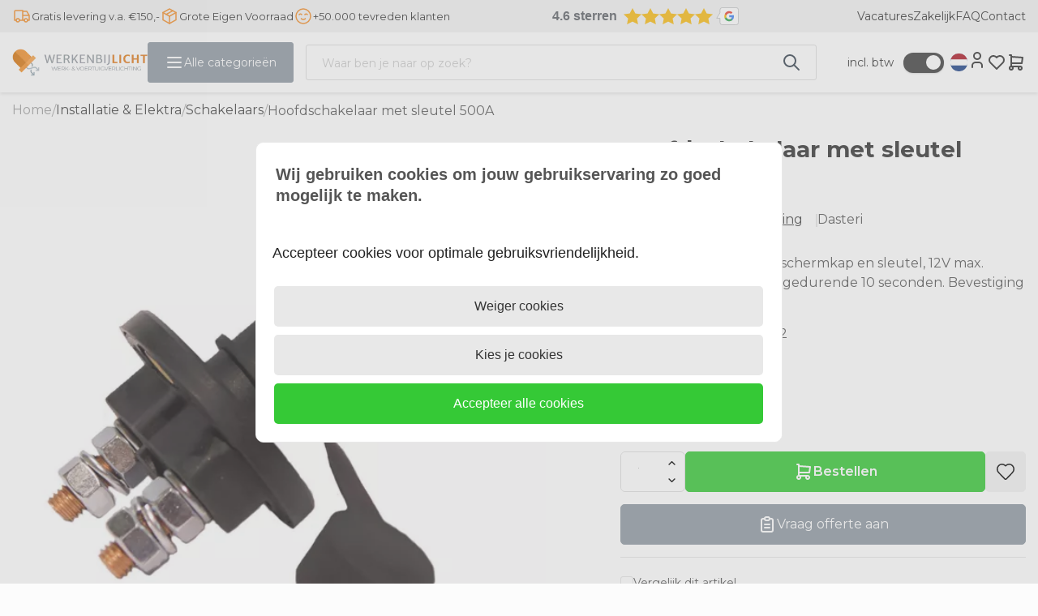

--- FILE ---
content_type: text/javascript
request_url: https://eu1-config.doofinder.com/2.x/d06004f4-b5ab-4d32-b824-619f029342ef.js
body_size: 1016
content:
(function (l, a, y, e, r, s, _) {
  l['DoofinderAppsObject'] = r; l[r] = l[r] || function () { (l[r].q = l[r].q || []).push(arguments) };
  s = a.createElement(y); s.async = 1; s.src = e; _ = a.getElementsByTagName(y)[0]; _.parentNode.insertBefore(s, _)
})(window, document, 'script', 'https://cdn.doofinder.com/apps/loader/2.x/loader.min.js', 'doofinderApp');

doofinderApp("config", "store", "d06004f4-b5ab-4d32-b824-619f029342ef")
doofinderApp("config", "zone", "eu1")

doofinderApp("config", "settings",
[{"vsn":"1.0","apps":[{"name":"layer","type":"search","options":{"trigger":"#SearchField-desktop, .nav-field-container--mobile, #SearchField","zone":"eu1","url_hash":true},"overrides":{"autoload":{"desktop":null,"mobile":null},"layout":"Embedded","custom_css":{"desktop":["#liveSearchContent {\n    display: none !important;\n\n}\n\n.dfd-card-view {\n  color: white !important;\n  border-radius: 3px !important;\n  background: #35C936 !important;\n  text-transform: capitalize !important;\n  width: 103% !important;\n  padding: 5px;\n  text-align: center;\n  \n}\n\n.dfd-card-price--sale {\n    order: 1;\n    font-weight: bold;\n    color: #F38F2B;\n}\n\n.dfd-embedded {\n    --dfd-embedded-padding: 16px;\n    padding-left: 300px;\n  padding-right: 300px;\n}\n\n.dfd-card-pricing .btw-included {\n  padding-left: 5px;\n}\n\n.ps-header__overlay {\n  \n    display: none !important;\n    \n}\n"],"mobile":["#liveSearchContent {\n    display: none !important;\n\n}\n\n.dfd-card-view {\n  color: white !important;\n  border-radius: 3px !important;\n  background: #35C936 !important;\n  text-transform: capitalize !important;\n  width: 103% !important;\n  padding: 5px;\n  text-align: center;\n  \n}\n\n.dfd-card-price--sale {\n    order: 1;\n    font-weight: bold;\n    color: #F38F2B;\n}\n\n.dfd-embedded {\n    --dfd-embedded-padding: 16px;\n    padding-left: 300px;\n  padding-right: 300px;\n}\n\n.dfd-card-pricing .btw-included {\n  padding-left: 5px;\n}\n\n"]},"custom_properties":{"desktop":["--df-accent-primary: #8F99A3;\n--df-accent-primary-hover: #818C98;\n--df-accent-primary-active: #73808C;\n--df-card-flag-out-of-stock-background: #8F99A3;\n--df-card-flag-out-of-stock-color: #ffffff;\n--df-card-flag-discount-background: #F38F2B;"],"mobile":["--df-accent-primary: #8F99A3;\n--df-accent-primary-hover: #818C98;\n--df-accent-primary-active: #73808C;\n--df-card-flag-out-of-stock-background: #8F99A3;\n--df-card-flag-out-of-stock-color: #ffffff;\n--df-card-flag-discount-background: #F38F2B;"]},"search_query_retention":true}}],"settings":{"defaults":{"currency":"EUR","language":"nl","hashid":"60bbc8c81f79d8962e39fd2f84502b9d"},"account_code":"94d4db83a989e268d714c4002f5fa6","search_engines":{"nl":{"EUR":"60bbc8c81f79d8962e39fd2f84502b9d"}},"checkout_css_selector":"#BasketContents .container-content > table.basket-table > tbody","checkout_summary_urls":[{"value":"/index.php?Show=WebShopBasket","match_type":"contains"},{"value":"/winkelwagen?action=show","match_type":"contains"}],"checkout_confirmation_urls":[{"value":"/return.php","match_type":"contains"}],"sales_api_integration":null,"require_cookies_consent":false,"page_type_mappings":[{"id":288994,"type":"category_pages","match_conditions":[]},{"id":288995,"type":"home","match_conditions":[]},{"id":288996,"type":"product_pages","match_conditions":[]},{"id":288997,"type":"shopping_cart","match_conditions":[]}],"register_visits":true,"register_checkouts":true,"ga4_integration":true,"integrations_list":[],"platform_integration_type":"other"}}])

--- FILE ---
content_type: application/javascript
request_url: https://www.werkenbijlicht.nl/Files/6/104000/104669/Protom/3043710/Scripts.parsed_6199.js
body_size: 5645
content:
$(document).ready(function(){$('.InputCheckBox input').attr('checked','checked')});function matchAllHeights(){$('.ps-product__wrapper .ps-product__image').matchHeight();$('.ps-product__wrapper a.ps-product__title').matchHeight();$('.ps-matchheight').matchHeight();$('.ps-subcat-title').matchHeight();$('.ps-product-title').matchHeight();$('.ps-extra-footer-content').matchHeight();$('.ps-product-price-stock-wrapper').matchHeight();$('.ps-product__wrapper .ps-product__shortdescription').matchHeight();$('.ps-product__wrapper .ps-product__content').matchHeight();$('.ps-subcat__title').matchHeight();$('.ps-usp-bottom .col-xs-6.col-sm-6.col-md-6.col-lg-3').matchHeight();$('.ps-product__price').matchHeight();$('.ps-product__order').matchHeight();$('.ps-product__stock').matchHeight()}
$(document).ready(function(){matchAllHeights();var afterModularLoadPremium=$.fn.ContentInitializer();afterModularLoadPremium.AfterLoadModularPage(function testHandler(){matchAllHeights()});var afterPageReloadPremium=$.fn.ContentInitializer();afterPageReloadPremium.AfterLoadModularPage(function testHandler(){matchAllHeights()});var afterInitProductFilterPremium=$.fn.ContentInitializer();afterInitProductFilterPremium.AfterInitProductFilter(function testHandler(){matchAllHeights()});var afterPageReloadPremium=$.fn.ContentInitializer();afterPageReloadPremium.AfterCategoryFilter(function testHandler(){matchAllHeights()});var afterProductFilterPremium=$.fn.ContentInitializer();afterProductFilterPremium.AfterProductFilter(function testHandler(){matchAllHeights()});if($('body').hasClass('SearchPage')){setTimeout(function(){matchAllHeights()},500)
setTimeout(function(){matchAllHeights()},1000)
setTimeout(function(){matchAllHeights()},2000)}});$(document).on('click','.wishlist-button',function(event){if(!$('body').hasClass('ProductPage')&&!$('body').hasClass('WebShopBasket')&&$(this).parents('.ProductTemplate_QuickOrder').length===0&&$(this).parents('.ProductTemplate_Split').length===0&&$(this).parents('.ProductTemplate_Standard').length===0&&$(this).parents('.ProductTemplate_Responsive').length===0&&$(this).parents('#BasketContents').length===0){event.stopPropagation();if($(this).next().is(":visible")){$(this).next().hide()}else{$('.wishlist-dropdown').hide();$(this).next().show()}}});$(window).on('click',function(event){if(!$('body').hasClass('ProductPage')&&!$('body').hasClass('WebShopBasket')&&!$('body').hasClass('SearchPage')){if(!$(event.target).is('.wishlist-dropdown')){$('.wishlist-dropdown').hide()}}});$('.nav__mobile__slide__close').on('click',function(){$('.nav__mobile__slide').css('transform','translateX(-100%)')});$('.nav__mobile__slide .sub__arrow').on('click',function(event){let subCategoryElement=$(this).parent().next('ul');const isExpanded=$(event.currentTarget).parent().hasClass('expanded');if(isExpanded){$(this).children('i').removeClass('fa-angle-up')
$(this).children('i').addClass('fa-angle-down')}else{$(this).children('i').removeClass('fa-angle-down')
$(this).children('i').addClass('fa-angle-up')}
$(subCategoryElement).children('li').each(function(child_index){if(isExpanded){$(this).hide();$(event.currentTarget).parent().removeClass('expanded')}else{$(this).show();$(event.currentTarget).parent().addClass('expanded')}});event.preventDefault()});$('.nav__toggle').on('click',function(event){$('.nav__mobile__slide').css('transform','translateX(0%)');event.preventDefault()});$(document).ready(function(){function toggleNav(){var x=document.getElementById("nav__mobile");if(x.style.display==="block"){x.style.display="none"}else{x.style.display="block"}}
$('.icon__cart').on('click',function(){$('#SmallBasket').addClass('toggled')});$(document).on('click','.cart__close',function(){$('#SmallBasket').removeClass('toggled')})});$(document).ready(function(){function toggleNav(){var x=document.getElementById("nav__mobile");if(x.style.display==="block"){x.style.display="none"}else{x.style.display="block"}}
$('.icon__cart').on('click',function(){$('#SmallMobileBasket').addClass('toggled')});$(document).on('click','.cart__close',function(){$('#SmallMobileBasket').removeClass('toggled')})});function slickifyHeader(){$('.header__block-left').on('init',function(slick){$('.header__block-static').hide()}).slick({slidesToShow:1,slidesToScroll:1,autoplay:!0,autoplaySpeed:5000,arrows:!0,dots:!1,draggable:!1,fade:!0,})};$(document).ready(function(){$('.nav__top.slick').slick({slidesToShow:1,slidesToScroll:1,autoplay:!0,autoplaySpeed:5000,arrows:!1,dots:!1,draggable:!1,fade:!0,});$('.nav__top.slick').show()});$(document).ready(function(){$('.product-header__slider__img').on('init',function(slick){$('.product-header__slider__static').hide();$('.product-header__slider__img').lightGallery({selector:'.lightgallery'})}).slick({slidesToShow:1,slidesToScroll:1,autoplay:!1,autoplaySpeed:5000,arrows:!0,dots:!1,draggable:!1,fade:!0,asNavFor:'.product-header__slider__thumb',adaptiveHeight:!1,});$('.product-header__slider__thumb').slick({slidesToScroll:1,asNavFor:'.product-header__slider__img',arrows:!1,swipe:!1,swipeToSlide:!1,touchMove:!1,dots:!1,centerMode:!1,centerPadding:'0px',focusOnSelect:!0,adaptiveHeight:!1,variableWidth:!0,infinite:!1,})});$('a.lightgallery').on('click',(e)=>{e.stopPropagation();e.preventDefault()})
$('.nav__dropdown').hover(function(){$(this).addClass('nav__dropdown__selected')
$('#darken').css('display','block')},function(){$(this).removeClass('nav__dropdown__selected')
$('#darken').css('display','none')})
$('.open-filter').on('click',function(){$('.filter__sidebar').addClass('toggled')});$('.filter__sidebar__close').on('click',function(){$('.filter__sidebar').removeClass('toggled')});$('.filter__showall__button').on('click',function(){$('.filter__sidebar').removeClass('toggled')});$(document).on('click','.l-language',function(e){e.stopPropagation();$('.l-language').find('ul').fadeIn(300);if(!$('#overlay-shade').length){$('body').prepend('<div id="overlay-shade"></div>');$('#overlay-shade').addClass('active').fadeIn(300)}});$(document).ready(function(){var firstMainNavHeight;$('.mega__toggle.mega__pages').on('mouseenter',function(){$(this).css('background','rgba(252, 252, 252, 1)');$('.mega__toggle.mega__categories').css('z-index','0');$('.mega__toggle.mega__categories').css('background','transparent');$('.categories__wrapper').fadeOut(50);$('.nav__categories ul').removeClass('mega-toggled');$('.nav__bottom').css('z-index','100');var menu=$('.pages__wrapper');$('.mega__overlay').fadeIn(50);menu.fadeIn(50)});$('.pages__wrapper').on('mouseleave',function(){$(this).css('z-index','0');$('.pages__wrapper').fadeOut(50);$('.mega__overlay').fadeOut(50);$('.nav__pages ul').removeClass('mega-toggled')});$('.mega__toggle.mega__pages').on('mouseleave',function(e){if($(e.toElement).hasClass('mega__overlay')||$(e.toElement).hasClass('container')||$(e.relatedTarget).hasClass('mega__overlay')){$(this).css('z-index','0');$('.pages__wrapper').fadeOut(50);$('.mega__overlay').fadeOut(50);$('.nav__pages ul').removeClass('mega-toggled')}})});$(document).ready(function(){var firstMainNavHeight;$('.mega__toggle.mega__categories').on('mouseenter',function(){$(this).css('background','rgba(252, 252, 252, 1)');$('.mega__toggle.mega__pages').css('z-index','0');$('.mega__toggle.mega__pages').css('background','transparent');$('.pages__wrapper').fadeOut(50);$('.nav__pages ul').removeClass('mega-toggled');$('.nav__bottom').css('z-index','100');var menu=$('.categories__wrapper');var subMenu=$('.nav__categories ul');var navHeight=$('.mega__toggle').innerHeight();$('.mega__overlay').fadeIn(50);menu.css('top',navHeight);menu.fadeIn(50);firstMainNavHeight=$('.nav-level__main').innerHeight();subMenu.css('min-height',firstMainNavHeight)});var windowsize=$(window).width();if(windowsize>991){var mainNavHeight;var subOneNavHeight;var subTwoNavHeight;$('.nav__categories a').on('mouseenter',function(){mainNavHeight=firstMainNavHeight;subOneNavHeight=firstMainNavHeight;subTwoNavHeight=firstMainNavHeight;$('.nav__categories ul').css('min-height','0px');if($(this).closest('ul').hasClass('nav-level__main')){$('.nav__categories ul').removeClass('mega-toggled');mainNavHeight=$(this).innerHeight();subOneNavHeight=$(this).next('.nav-level__1').innerHeight()}else if($(this).closest('ul').hasClass('nav-level__1')){mainNavHeight=$(this).closest('.nav-level__main').innerHeight();subOneNavHeight=$(this).closest('.nav-level__1').innerHeight();subTwoNavHeight=$(this).next('.nav-level__2').innerHeight();$('.nav-level__2').removeClass('mega-toggled')}else{mainNavHeight=$(this).closest('.nav-level__main').innerHeight();subOneNavHeight=$(this).closest('.nav-level__1').innerHeight();subTwoNavHeight=$(this).closest('.nav-level__2').innerHeight()}
if(subOneNavHeight>mainNavHeight){$('.nav__categories ul').css('min-height',subOneNavHeight)}if(subTwoNavHeight>subOneNavHeight){$('.nav__categories ul').css('min-height',subTwoNavHeight)}
$(this).next('ul').addClass('mega-toggled')});$('.nav__parent').on('mouseleave',function(){$('.nav__categories ul').css('min-height',firstMainNavHeight)});$('.categories__wrapper').on('mouseleave',function(){$(this).css('z-index','0');$('.categories__wrapper').fadeOut(50);$('.mega__overlay').fadeOut(50);$('.nav__categories ul').css('min-height',firstMainNavHeight);$('.nav__categories ul').removeClass('mega-toggled')});$('.mega__toggle.mega__categories').on('mouseleave',function(e){if($(e.toElement).hasClass('mega__overlay')||$(e.toElement).hasClass('container')||$(e.relatedTarget).hasClass('mega__overlay')){$(this).css('z-index','0');$('.categories__wrapper').fadeOut(50);$('.mega__overlay').fadeOut(50);$('.nav__categories ul').css('min-height',firstMainNavHeight);$('.nav__categories ul').removeClass('mega-toggled')}})}});$(document).on('click','.profile__dropdown',function(e){e.stopPropagation();let element=$(this);if(element.hasClass('active')){element.next('ul').css('display','none');element.removeClass('active')}else{let langElement=$('.language__dropdown');langElement.next('ul').css('display','none');langElement.removeClass('active');element.next('ul').css('display','block');element.addClass('active')}});$(document).on('click','.language__dropdown',function(e){e.stopPropagation();let element=$(this);if(element.hasClass('active')){element.next('ul').css('display','none');element.removeClass('active')}else{let profElement=$('.profile__dropdown');profElement.next('ul').css('display','none');profElement.removeClass('active');element.next('ul').css('display','block');element.addClass('active')}});$(document).ready(function(){$(document).on('click','.product__quantity-buttons *',(e)=>{e.preventDefault()});$(document).on('click','.minus',function(e){if($(this).parents('#QuotationSearchForm, .product-template--advanced').length){return}
let inputElement=$(e.currentTarget).next();let currentValue=parseFloat(inputElement.val());let minimumValue=parseFloat(inputElement.attr('min'));if(--currentValue>=minimumValue||!minimumValue){inputElement.val(currentValue);$(e.currentTarget).closest('div.product-order').find('.hook_AddProductToCart').attr('data-quantity',currentValue);$(e.currentTarget).parent().find('.plus').removeClass('disabled')}
if(--currentValue<minimumValue){$(e.currentTarget).addClass('disabled')}});$(document).on('click','.plus',function(e){if($(this).parents('#QuotationSearchForm, .product-template--advanced').length){return}
let inputElement=$(e.currentTarget).prev();let currentValue=parseFloat(inputElement.val());let maximumValue=parseFloat(inputElement.attr('max'));if(++currentValue<=maximumValue||!maximumValue){inputElement.val(currentValue);$(e.currentTarget).closest('div.product-order').find('.hook_AddProductToCart').attr('data-quantity',currentValue);$(e.currentTarget).parent().find('.minus').removeClass('disabled')}
if(++currentValue>maximumValue){$(e.currentTarget).addClass('disabled')}});$(document).on('change','.product__quantity-buttons input',function(e){$(e.currentTarget).parent().find('.plus').removeClass('disabled');$(e.currentTarget).parent().find('.minus').removeClass('disabled');let inputElement=$(e.currentTarget);let currentValue=parseFloat(inputElement.val());let minimumValue=parseFloat(inputElement.attr('min'));let maximumValue=parseFloat(inputElement.attr('max'));if(currentValue>maximumValue){currentValue=maximumValue;$(e.currentTarget).parent().find('.plus').addClass('disabled')}else if(currentValue<minimumValue){currentValue=minimumValue;$(e.currentTarget).parent().find('.minus').addClass('disabled')}
inputElement.val(currentValue);$(e.currentTarget).closest('div.product-order').find('.hook_AddProductToCart').attr('data-quantity',currentValue);if(currentValue+1>maximumValue){$(e.currentTarget).parent().find('.plus').addClass('disabled')}
if(currentValue-1<minimumValue){$(e.currentTarget).parent().find('.minus').addClass('disabled')}});$(document).on('change','.product-template--advanced .hook__product-amount',function(e){let inputElement=$(e.currentTarget);let currentValue=parseFloat(inputElement.val());let minimumValue=parseFloat(inputElement.attr('min'));let maximumValue=parseFloat(inputElement.attr('max'));if(currentValue>maximumValue){currentValue=maximumValue}else if(currentValue<minimumValue){currentValue=minimumValue}
inputElement.val(currentValue)});$(document).on('change','.product__quantity-buttons select',function(e){$(this).closest('div.product-order').find('.hook_AddProductToCart').attr('data-quantity',$(this).val())});$('.product__quantity-buttons select').each(function(){$(this).closest('div.product-order').find('.hook_AddProductToCart').attr('data-quantity',$(this).val())})});function RemoveOrderRow(orderRowId){xajax_RemoveOrderRow(orderRowId);setTimeout(function(){$('.cart__counter').text($('.cartQuantity').val())},1000)}
$(document).on('click','.stepper',function(e){e.preventDefault()});var t=null;$(document).on('click','.row__action .stepper--plus',function(e){e.stopPropagation();let quantity=$(this).closest('.row__action').find('input').val().replace(',','.');$(this).closest('.row__action').find('input').val(parseInt(quantity)+1);$(this).closest('.row__action').find('input').val(parseFloat(quantity)+1);t=setTimeout(()=>{let parentContainer=$(this).closest('.cart__content');let dynamicForm=$('<form action="/website/index.php" method="post" id="Basket">');parentContainer.find('.cart__row').each(function(){let orderId=$(this).find('.row__product').attr('data-id');let inputValue=$(this).find('input').val();let selectValue=$(this).find('select').val();if(inputValue===undefined){inputValue=selectValue}
dynamicForm.append('<input type="hidden" name="Count'+orderId+'" value="'+inputValue+'" />')});$('main').prepend(dynamicForm);xajax_ChangeOrderRows(xajax.getFormValues('Basket'));dynamicForm.remove();setTimeout(function(){$('.cart__counter').text($('.cartQuantity').val())},1000)},200)});$(document).on('click','.row__action .stepper--minus',function(e){e.stopPropagation();let quantity=$(this).closest('.row__action').find('input').val().replace(',','.');$(this).closest('.row__action').find('input').val(parseInt(quantity)-1);$(this).closest('.row__action').find('input').val(parseFloat(quantity)-1);t=setTimeout(()=>{let parentContainer=$(this).closest('.cart__content');let dynamicForm=$('<form action="/website/index.php" method="post" id="Basket">');parentContainer.find('.cart__row').each(function(){let orderId=$(this).find('.row__product').attr('data-id');let inputValue=$(this).find('input').val();let selectValue=$(this).find('select').val();if(inputValue===undefined){inputValue=selectValue}
dynamicForm.append('<input type="hidden" name="Count'+orderId+'" value="'+inputValue+'" />')});$('main').prepend(dynamicForm);xajax_ChangeOrderRows(xajax.getFormValues('Basket'));dynamicForm.remove();setTimeout(function(){$('.cart__counter').text($('.cartQuantity').val())},1000)},200)});$(document).on('change','.row__action select',function(e){e.stopPropagation();let quantity=$(this).val().replace(',','.');t=setTimeout(()=>{let parentContainer=$(this).closest('.cart__content');let dynamicForm=$('<form action="/website/index.php" method="post" id="Basket">');parentContainer.find('.cart__row').each(function(){let orderId=$(this).find('.row__product').attr('data-id');let inputValue=$(this).find('input').val();let selectValue=$(this).find('select').val();if(inputValue===undefined){inputValue=selectValue}
dynamicForm.append('<input type="hidden" name="Count'+orderId+'" value="'+inputValue+'" />')});$('main').prepend(dynamicForm);xajax_ChangeOrderRows(xajax.getFormValues('Basket'));dynamicForm.remove();setTimeout(function(){$('.cart__counter').text($('.cartQuantity').val())},1000)},200)});$(document).on('input','#SearchField-desktop',function(e){let target=$(e.target).next('div.search-content');if(!target.attr('id')){target.attr('id','liveSearchContent')}
CheckKeyupOnSearchInput(this,e)});$(document).on('input','#SearchField-mobile',function(e){let target=$(e.target).next('div.search-content');if(!target.attr('id')){target.attr('id','liveSearchContent')}
CheckKeyupOnSearchInput(this,e)});if($(".SearchPage").length=='0'){$(document).ready(()=>{var observer=new MutationObserver((mutations)=>{mutations.forEach((mutationRecord)=>$('div.ui-widget-overlay').on('click',(e)=>$('.ui-dialog-titlebar-close').trigger('click')))});$('.GenericDialogStyling').each((i,e)=>observer.observe(e,{attributes:!0,attributeFilter:['style']}));$('#NewWishlistDialog').each((i,e)=>observer.observe(e,{attributes:!0,attributeFilter:['style']}))});$('.content').on('click',function(event){if($(event.target).parents('.wishlist-dropdown-new').length){$('.wishlist__popup').hide();return}
if(!($(event.target).is('.wishlist__popup')||$(event.target).parents('.wishlist__popup').length)){$('.wishlist__popup').hide()}
if(!($(event.target).is('.dialog__question--toggle')||$(event.target).parents('.dialog__question--toggle').length||$(event.target).parents('.dialog__wrapper').length)){$('.dialog.dialog--question').removeClass('dialog--visible')}
if(!($(event.target).is('.dialog__review--toggle')||$(event.target).parents('.dialog__wrapper').length)){$('.dialog.dialog--reviews').removeClass('dialog--visible')}
if((!($(event.target).is('.order__button')||$(event.target).parents('.GenericDialogStyling').length))&&!($(event.target).is('#Add'))){$('.ui-dialog-titlebar-close').trigger('click')}
if(!($(event.target).is('.nav__icon')||$(event.target).parents('.nav__icon ').length)){$('.nav__icon').next('ul').css('display','none')}});$('.container-nav').on('click',function(event){if(!$(event.target).parents('#SmallBasket').length&&!$(event.target).is('#SmallBasket')){return}
if(!($(event.target).is('.SmallBasketWrapper')||$(event.target).parents('.SmallBasketWrapper').length)){$('#SmallBasket').removeClass('toggled')}});$('.filter__sidebar').on('click',function(event){if(!($(event.target).is('.filter__sidebar__wrapper')||$(event.target).parents('.filter__sidebar__wrapper').length)){$('.filter__sidebar').removeClass('toggled')}})}
var afterModularLoadPremium=$.fn.ContentInitializer();afterModularLoadPremium.AfterLoadModularPage(function testHandler(){$('.PageElement .ps-subcat__slider').not('.slick-initialized').slick({slidesToShow:5,slidesToScroll:1,arrows:!0,infinite:!1,responsive:[{breakpoint:1200,settings:{slidesToShow:3,slidesToScroll:1,}},{breakpoint:991,settings:{slidesToShow:3,slidesToScroll:2,}},{breakpoint:768,settings:{slidesToShow:2,slidesToScroll:1,}},{breakpoint:480,settings:{slidesToShow:2,slidesToScroll:1,}}]});$('.PageElement .ps-product__wrapper').not('.slick-initialized').slick({slidesToShow:4,slidesToScroll:1,arrows:!0,infinite:!1,responsive:[{breakpoint:1300,settings:{slidesToShow:3,slidesToScroll:1,}},{breakpoint:991,settings:{slidesToShow:2,slidesToScroll:1,}},{breakpoint:768,settings:{slidesToShow:1,slidesToScroll:1,}},{breakpoint:480,settings:{slidesToShow:1,slidesToScroll:1,}}]})});let exdate=new Date();exdate.setDate(exdate.getDate()+5);var Cookies=document.cookie.replace(/(?:(?:^|.*;\s*)BTW\s*\=\s*([^;]*).*$)|^.*$/,"$1");if(Cookies==''){Cookie.set('BTW','Incl-btw',{path:'/',expires:exdate,type:Cookiepolice.type.functional});$('body').removeClass('ps-body-excl-vat');$('body').addClass('ps-body-incl-vat')}
if(Cookies=='Incl-btw'){$('body').removeClass('ps-body-excl-vat');$('body').addClass('ps-body-incl-vat')}
if(Cookies=='Excl-btw'){$('body').removeClass('ps-body-incl-vat');$('body').addClass('ps-body-excl-vat')}
if(Cookies=='Incl-btw'){$('.ps-switch').on('click',function(){$('body').toggleClass('ps-body-excl-vat');$('body').toggleClass('ps-body-incl-vat');Cookie.set('BTW','Excl-btw',{path:'/',expires:exdate,type:Cookiepolice.type.functional})})}else{$('.ps-switch').on('click',function(){$('body').toggleClass('ps-body-excl-vat');$('body').toggleClass('ps-body-incl-vat');Cookie.set('BTW','Incl-btw',{path:'/',expires:exdate,type:Cookiepolice.type.functional})})}
$('ul.ps-header-usp__wrapper.nolist').slick({dots:!1,arrows:!1,infinite:!0,speed:300,slidesToShow:1,mobileFirst:!0,slidesToScroll:1,responsive:[{breakpoint:768,settings:"unslick"}]});$('.ps-header__usp-wrapper ul').slick({dots:!1,arrows:!1,infinite:!0,speed:300,slidesToShow:1,mobileFirst:!0,autoplay:!0,autoplaySpeed:4000,slidesToScroll:1,responsive:[{breakpoint:992,settings:"unslick"}]});$('.ps-product__uspbar ul').slick({dots:!1,arrows:!1,infinite:!0,speed:300,slidesToShow:1,mobileFirst:!0,slidesToScroll:1,responsive:[{breakpoint:768,settings:"unslick"}]});var headerHeight=$(".ps-header__top").outerHeight();var mobile=window.matchMedia("(max-width: 991px)");var smallDesktop=window.matchMedia("(max-width:1199px)");var desktop=window.matchMedia("(min-width: 992px)");$(document).click(function(e){if(!$(".ps-header__popup-wrapper").is(e.target)&&$(".ps-header__popup-wrapper").has(e.target).length===0){$(".ps-header__popup-wrapper.toggled").removeClass('toggled')}})
$(".ps-header__popup-wrapper").click(function(){if($(this).hasClass("toggled")==!1){$(".ps-header__popup-wrapper.toggled").toggleClass("toggled");$(this).toggleClass("toggled");let wrapperHeight=$(this).innerHeight();$(this).find(".ps-header__popup").css("top",wrapperHeight+15);$(".ps-header__main-nav__sub-0").removeClass("active");$(".ps-header__overlay").hide()}})
function HeaderSearchField(e){var value=e.val();if(value.length>0){$(".ps-header__overlay").show();$(".ps-header__search").addClass("toggled").addClass("ps-header__search--active")}else{$(".ps-header__overlay").hide();$(".ps-header__search").removeClass("toggled").removeClass("ps-header__search--active")}}
$('.ps-header #SearchField').on('keyup',function(){HeaderSearchField($(this))});$('.ps-header #SearchField').on('click',function(){HeaderSearchField($(this))});$(".ps-header__overlay").click(function(){$(this).hide();$(".ps-header__popup-wrapper.toggled").toggleClass("toggled");$('.ps-header__mobile-wrapper').css('transform','translateX(-100%)');$(".ps-header__main-nav__sub-0").removeClass("active");$(".ps-header__top, .ps-header__nav-wrapper,.ps-header__usp-wrapper").toggleClass("ps-header__show-in-overlay")})
$('.ps-header__menu-open').on('click',function(){$('.ps-header__mobile-wrapper').css('transform','translateX(0%)');$('html, body').addClass('noscroll')})
$('.ps-header__menu-close').on('click',function(){$('.ps-header__mobile-wrapper').css('transform','translateX(-100%)');$('html, body').removeClass('noscroll')});$(".ps-header__main-nav__next").click(function(){$(this).next(".ps-header__main-nav__sub-nav").css("left","0");$(this).closest("ul").addClass("ps-header-left");$(".ps-header__mobile-wrapper").scrollTop(0);$(this).parent().parent().parent().next(".ps-header__service-page-wrapper").hide()})
$(".ps-header__main-nav__prev").click(function(){$(this).parent(".ps-header__main-nav__sub-nav").css("left","100%");$(this).closest("ul").removeClass("ps-header-left");$(this).parent().parent().parent().parent().next(".ps-header__service-page-wrapper").show()})
$(".ps-header__uitklapmenu--knop").click(function(){$(".ps-header__main-nav__sub-0").toggleClass("active");$(".ps-header__top, .ps-header__nav-wrapper").toggleClass("ps-header__show-in-overlay");$(".ps-header__overlay").toggle()})
$(".ps-header__main-nav--uitklapmenu--knop .ps-header__main-nav__main-item").hover(function(){$(".ps-header__main-nav--uitklapmenu--knop .ps-header__main-nav__main-item").removeClass('active');$(this).toggleClass("active");$(this).find(".ps-header__main-nav__main-title + .ps-header__main-nav__next + .ps-header__main-nav__sub-nav").css("min-height",$(this).closest("ul.nolist").outerHeight()+"px");if($(this).closest("ul.nolist").outerHeight()<$(this).find(".ps-header__main-nav__main-title + .ps-header__main-nav__next + .ps-header__main-nav__sub-nav").outerHeight()){$(this).closest("ul.nolist").css("min-height",$(this).find(".ps-header__main-nav__main-title + .ps-header__main-nav__next + .ps-header__main-nav__sub-nav").outerHeight()+"px")}
if($(this).find(".ps-header__main-nav__sub-nav").length>0){$(this).closest("ul.nolist").css("border-bottom-right-radius","0")}},function(){$(this).closest("ul.nolist").css("min-height","unset");$(this).closest("ul.nolist").css("border-bottom-right-radius",".66rem")})
var distance=$('.ps-header__search--mobile').offset().top;var searchInView=!0;if(smallDesktop.matches){$(".ps-header__search--desktop").remove();$(window).scroll(function(){var scrollTop=$(this).scrollTop();if(scrollTop>=distance&&searchInView==!0){searchInView=!1;$(".ps-header__search--mobile").addClass("not-in-view");$(".ps-header__search-toggle svg").css("opacity","1");return!1}else if(scrollTop<distance&&searchInView==!1){searchInView=!0;$(".ps-header__search--mobile").removeClass("not-in-view");$(".ps-header__search-toggle svg").css("opacity","0");return!1}
return!1});$(".ps-header__search-toggle").click(function(){if(searchInView==!0){$(".ps-header__search--mobile #SearchField").focus();$(".ps-header__overlay").toggle()}else{$(".ps-header__search--mobile").toggleClass("not-in-view").find("#SearchField").focus();$(".ps-header__overlay").toggle()}})}
$(window).scroll(function(){var scrollTop=$(this).scrollTop();if(scrollTop>50){$(".ps-header__usp-wrapper").addClass('hide-usp-wrapper')}else{$(".ps-header__usp-wrapper").removeClass('hide-usp-wrapper')}});$(".ps-category__filter--trigger").click(function(){$(this).parents('.ps-category__grid--filters').find('.ps-category__sidebar').addClass('open');$(this).parents('.ps-category__grid--filters').find('.ps-category__sidebar').find('.page__hide-filter.cs-filters__footer').addClass('open');$(this).parents('.ps-category__grid--filters').find('.ps-sidebar__bg').addClass('open')});$(".ps-category__sidebar--close, .ps-sidebar__bg").click(function(){$(this).parents('.ps-category__grid--filters').find('.ps-category__sidebar').removeClass('open');$(this).parents('.ps-category__grid--filters').find('.ps-category__sidebar').find('.page__hide-filter.cs-filters__footer').removeClass('open');$(this).parents('.ps-category__grid--filters').find('.ps-sidebar__bg').removeClass('open')});$(".page__hide-filter.cs-filters__footer").click(function(){$('.ps-category__sidebar').removeClass('open');$('.page__hide-filter.cs-filters__footer').removeClass('open');$('.ps-sidebar__bg').removeClass('open')});$(document).on('click','.product__quantity *',function(e){e.preventDefault()});$(document).on('click','.product__quantity .stepper--plus',function(){let $input=$(this).siblings('input[type="text"]');let quantity=parseFloat(($input.val()||'0').replace(',','.'))||0;quantity+=1;$input.val(quantity);updateQuantityAttr($input,quantity)});$(document).on('click','.product__quantity .stepper--minus',function(){if($(this).hasClass('disabled'))return;let $input=$(this).siblings('input[type="text"]');let quantity=parseFloat(($input.val()||'0').replace(',','.'))||0;if(quantity>1){quantity-=1;$input.val(quantity);updateQuantityAttr($input,quantity)}});$(document).on('keyup change','.product__quantity input',function(){let quantity=parseFloat(($(this).val()||'0').replace(',','.'))||0;updateQuantityAttr($(this),quantity)});$('.product__quantity input').each(function(){let quantity=parseFloat(($(this).val()||'0').replace(',','.'))||0;updateQuantityAttr($(this),quantity)});$('.staggeredQuantity').each(function(){let quantity=parseFloat(($(this).val()||'0').replace(',','.'))||0;updateQuantityAttr($(this),quantity)});$(document).on('change','.staggeredQuantity',function(){let quantity=parseFloat(($(this).val()||'0').replace(',','.'))||0;updateQuantityAttr($(this),quantity)});function updateQuantityAttr($element,quantity){let $container=$element.closest('.product__quantity');let $minusButton=$container.find('.stepper--minus');$element.closest('.ps-product__order').find('.ps-product__order--button').attr('data-quantity',quantity);if(quantity<=1){$minusButton.addClass('disabled')}else{$minusButton.removeClass('disabled')}}
$(document).on('click','.ps-product__wishlist-button',function(event){if(!$('body').hasClass('ProductPage')&&!$('body').hasClass('WebShopBasket')){event.stopPropagation();if($(this).next().is(":visible")){$(this).next().hide()}else{$('ps-product__wishlist-dropdown').hide();$(this).next().show()}}});$(window).on('click',function(event){if(!$('body').hasClass('ProductPage')||!$('body').hasClass('WebShopBasket')){if(!$(event.target).is('ps-product__wishlist-dropdown')){$('ps-product__wishlist-dropdown').hide()}}});if($('#page-id-1513505').length>0){$(".faqs").wrap("<div class='ps-faq'></div>");$('<input type="text" placeholder="Zoeken op trefwoord" data-search />').insertBefore('.faqs');$('.faqs .hr').remove();$('.faqs .spacer-s').attr('data-filter-item','');$('.faqs').find('.spacer-s').each(function(){var faqtxt=$(this).text();var faqtxtgoed=faqtxt.toLowerCase().replace(/\s/g,'-');$(this).attr('data-filter-name',faqtxtgoed)});$('.faqs').find('.spacer-s-top').each(function(){var faqantwoord=$(this).text();var faqantwoordgoed=faqantwoord.toLowerCase().replace(/\s/g,' ');$(this).prev().attr('data-filter-name-2',faqantwoordgoed)});$('[data-search]').on('keyup',function(){var searchVal=$(this).val();var filterItems=$('[data-filter-item]');if(searchVal!=''){filterItems.addClass('hidden');filterItems.parent().prev().addClass('hidden');$('.spacer-s-top').hide();$('.spacer-s-top').removeClass('showyourself');$('[data-filter-item][data-filter-name*="'+searchVal.toLowerCase()+'"]').removeClass('hidden');$('[data-filter-item][data-filter-name*="'+searchVal.toLowerCase()+'"]').next().addClass('showyourself');$('[data-filter-item][data-filter-name*="'+searchVal.toLowerCase()+'"]').parent().prev().removeClass('hidden');$('[data-filter-item][data-filter-name-2*="'+searchVal.toLowerCase()+'"]').removeClass('hidden');$('[data-filter-item][data-filter-name-2*="'+searchVal.toLowerCase()+'"]').next().addClass('showyourself');$('[data-filter-item][data-filter-name-2*="'+searchVal.toLowerCase()+'"]').parent().prev().removeClass('hidden')}else{filterItems.removeClass('hidden');$('.spacer-s-top').removeClass('showyourself');$('.spacer-s-top').hide();filterItems.parent().prev().removeClass('hidden')}})}